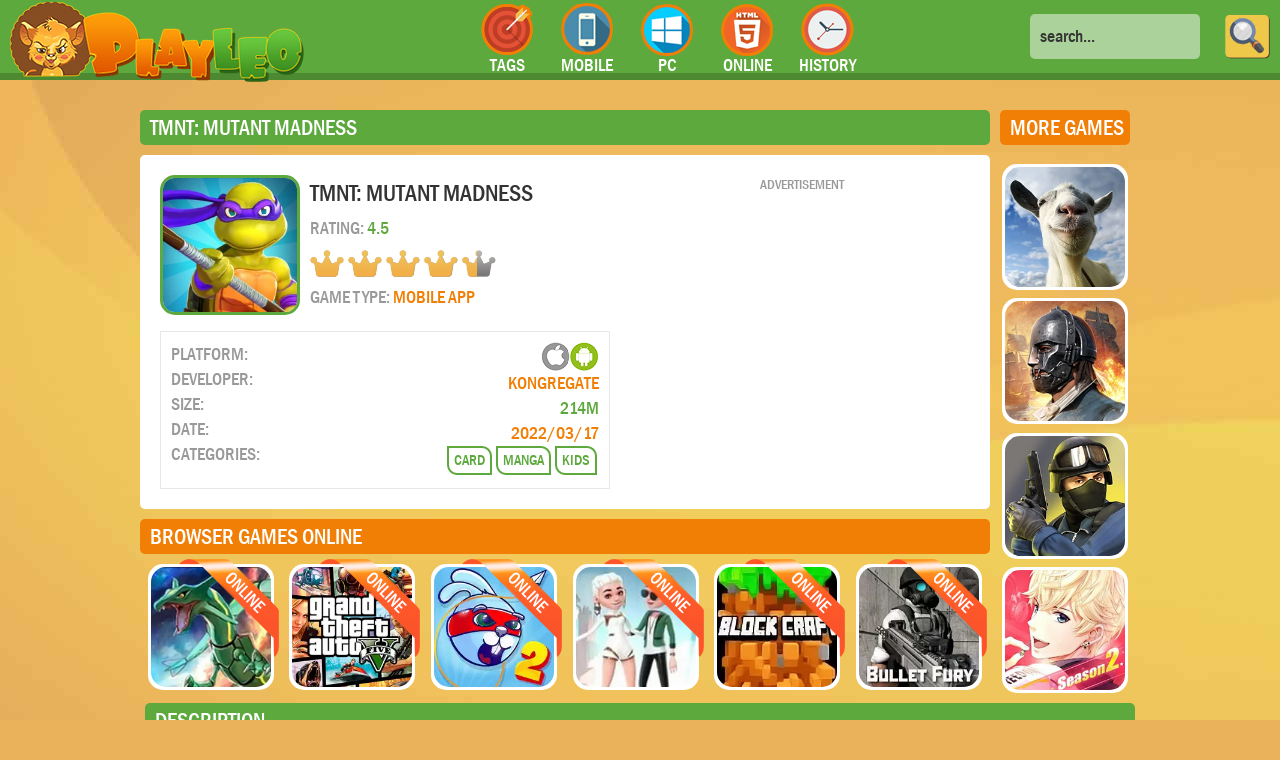

--- FILE ---
content_type: text/html; charset=UTF-8
request_url: https://www.playleo.com/game/tmnt_mutant_madness
body_size: 3864
content:

<!DOCTYPE HTML PUBLIC "-//W3C//DTD HTML 4.01 Transitional//EN">
<html>
<head>
<meta http-equiv=Content-Type content="text/html; charset=UTF-8">
<title>Play TMNT: Mutant Madness online and for free at PlayLeo instantly. </title>
<meta name="keywords" content="">
<meta name="description" content='Start playing TMNT: Mutant Madness right now! No video ads and no registration needed!'>
<link href="/style.css?t=1768956036" rel="stylesheet" type="text/css">
<script>var root="/";var root_pictures="/files/";</script>
<script data-ad-client="ca-pub-1622569713017227" async src="https://pagead2.googlesyndication.com/pagead/js/adsbygoogle.js"></script>

<!-- Global site tag (gtag.js) - Google Ads: 736616526 -->
<script async src="https://www.googletagmanager.com/gtag/js?id=AW-736616526"></script>
<script>
  window.dataLayer = window.dataLayer || [];
  function gtag(){dataLayer.push(arguments);}
  gtag('js', new Date());

  gtag('config', 'AW-736616526');
</script>



<!-- Global site tag (gtag.js) - Google Analytics -->
<script async src="https://www.googletagmanager.com/gtag/js?id=UA-145052937-5"></script>
<script>
  window.dataLayer = window.dataLayer || [];
  function gtag(){dataLayer.push(arguments);}
  gtag('js', new Date());

  gtag('config', 'UA-145052937-5');
</script>



<meta name="viewport" content="width=device-width,initial-scale=0.7"/>

<script src="/js.js?t=1768956036"></script>
<link rel="SHORTCUT ICON" href="/images/favicon.png">
</head>
<body>

<div id="line1">

	<a id=logo href="/"></a>

	<div id="top_menu">
		<a href="/tag/"><p>TAGS</p></a>
		<a href="/mobile"><p>MOBILE</p></a>
		<a href="/pc"><p>PC</p></a>
		<a href="/html5"><p>ONLINE</p></a>
		<a href="/history"><p>HISTORY</p></a>
	</div>

	<div id=searchtop>
		<form method=get action="/search">
		<div id=search_input>
		<input class=sinp type=text name=find onClick="if (this.value=='search...') {this.value='';}" value="search...">
		<input class=imgs type="submit" value="">
		</div>
		</form>
	</div>

</div>

<div id=page>


<center>
<div class=lay>

	<div>
		<div class=blocksidel>
			<div id=stickl>
				<div class=ho><h6>More Games</h6></div>
				<div class=moreside>
			<a class=game_preview href="/game/cats" >

				
                
				
				

				<img src="/files/apps/pictures/cats.webp" alt="CATS">
				<div class=game_preview_title>CATS</div>
			</a>
		
			<a class=game_preview href="/game/stylist_girl_make_me_fabulous" >

				
                
				
				

				<img src="/files/apps/pictures/stylist_girl_make_me_fabulous.webp" alt="Stylist Girl: Make Me Fabulous">
				<div class=game_preview_title>Stylist Girl: Make Me Fabulous</div>
			</a>
		
			<a class=game_preview href="/game/toca_kitchen_2" >

				
                
				
				

				<img src="/files/apps/pictures/toca_kitchen_2.webp" alt="Toca Kitchen 2">
				<div class=game_preview_title>Toca Kitchen 2</div>
			</a>
		
			<a class=game_preview href="/game/extreme_car_driving_simulator" >

				
                
				
				

				<img src="/files/apps/pictures/extreme_car_driving_simulator.webp" alt="Extreme Car Driving Simulator">
				<div class=game_preview_title>Extreme Car Driving Simulator</div>
			</a>
		
			<a class=game_preview href="/game/angry_birds_journey" >

				
                
				
				

				<img src="/files/apps/pictures/angry_birds_journey.webp" alt="Angry Birds Journey">
				<div class=game_preview_title>Angry Birds Journey</div>
			</a>
		
			<a class=game_preview href="/game/teen_titans_go_figure" >

				
                
				
				

				<img src="/files/apps/pictures/teen_titans_go_figure.webp" alt="Teen Titans Go! Figure">
				<div class=game_preview_title>Teen Titans Go! Figure</div>
			</a>
		
			<a class=game_preview href="/game/sonik_run" >

				
                
				
				

				<img src="/files/apps/pictures/sonik_run.webp" alt="SoniK Run">
				<div class=game_preview_title>SoniK Run</div>
			</a>
		
			<a class=game_preview href="/game/genshin_impact" >

				
                
				
				

				<img src="/files/apps/pictures/genshin_impact.webp" alt="Genshin Impact">
				<div class=game_preview_title>Genshin Impact</div>
			</a>
		</div>
			</div>
		</div>
	</div>

	<div>
		<div class=lay1>
			<div class=block1>
				<div class=hg><h1>TMNT: Mutant Madness</h1></div>
				<div class=whiteinfo>
					<div class=info>
						<div class=info1>
							<img class=infoimg alt="TMNT: Mutant Madness" src="/files/apps/pictures/tmnt_mutant_madness.webp">
							<div class=info2>
								<p class=ptitle><font class=black>TMNT: Mutant Madness</font></p>
								<p>RATING: <font class=green>4.5</font></p>
								<div class=ratingbar><div class=ratingbar_full style="width: 90%;"></div></div>
								<p>GAME TYPE: <font class=orange>MOBILE APP</font></p>
							</div>
						</div>
						<div class=info3>
							<div>
								<p>PLATFORM:</p>								<p>DEVELOPER:</p>								<p>SIZE:</p>								<p>DATE:</p>								<p>CATEGORIES:</p>
							</div>
							<div>
								<p><img alt="IOS" src="/images/dev_ios.png"><img alt="Android" src="/images/dev_android.png"></p>								<p class=orange>
Kongregate</p>								<p class=green>214M</p>								<p class=orange>2022/03/17</p>
								<p><div class=tags><a class=tag href="/tag/card">Card</a><a class=tag href="/tag/manga">Manga</a><a class=tag href="/tag/kids">Kids</a></div></p>
							</div>
						</div>
					</div>
					<div class=ad><p>Advertisement</p>
<script async src="https://pagead2.googlesyndication.com/pagead/js/adsbygoogle.js?client=ca-pub-1622569713017227"
     crossorigin="anonymous"></script>
<!-- PlayLeo -->
<ins class="adsbygoogle"
     style="display:block"
     data-ad-client="ca-pub-1622569713017227"
     data-ad-slot="9274423741"
     data-ad-format="auto"
     data-full-width-responsive="true"></ins>
<script>
     (adsbygoogle = window.adsbygoogle || []).push({});
</script>
</div>
				</div>
				<div class=ho><h2>Browser Games Online</h2></div>
				<div class=block2>
				
			<a class=game_preview href="/gameplay/pokmon_kaizo_emerald" >

				
                
				
				<div class=top></div>

				<img src="/files/pictures/pokmon_kaizo_emerald.webp" alt="Pok?mon Kaizo Emerald">
				<div class=game_preview_title>Pok?mon Kaizo Emerald</div>
			</a>
		
			<a class=game_preview href="/gameplay/gta_5" >

				
                
				
				<div class=top></div>

				<img src="/files/pictures/gta_5.webp" alt="Gta 5">
				<div class=game_preview_title>Gta 5</div>
			</a>
		
			<a class=game_preview href="/gameplay/rabbit_samuria_2" >

				
                
				
				<div class=top></div>

				<img src="/files/pictures/rabbit_samuria_2.webp" alt="Rabbit Samuria 2">
				<div class=game_preview_title>Rabbit Samuria 2</div>
			</a>
		
			<a class=game_preview href="/gameplay/hotel_hideaway" >

				
                
				
				<div class=top></div>

				<img src="/files/pictures/hotel_hideaway.webp" alt="Hotel Hideaway">
				<div class=game_preview_title>Hotel Hideaway</div>
			</a>
		
			<a class=game_preview href="/gameplay/block_craft_3d" >

				
                
				
				<div class=top></div>

				<img src="/files/pictures/block_craft_3d.webp" alt="Block Craft 3D">
				<div class=game_preview_title>Block Craft 3D</div>
			</a>
		
			<a class=game_preview href="/gameplay/bullet_fury" >

				
                
				
				<div class=top></div>

				<img src="/files/pictures/bullet_fury.webp" alt="Bullet Fury">
				<div class=game_preview_title>Bullet Fury</div>
			</a>
		
				</div>
			</div>

			<div class=block3>
				<div class=ho><h5>More Games</h5></div>
				
			<a class=game_preview href="/game/goat_simulator" >

				
                
				
				

				<img src="/files/apps/pictures/goat_simulator.webp" alt="Goat Simulator">
				<div class=game_preview_title>Goat Simulator</div>
			</a>
		
			<a class=game_preview href="/game/guns_of_glory_the_iron_mask" >

				
                
				
				

				<img src="/files/apps/pictures/guns_of_glory_the_iron_mask.webp" alt="Guns of Glory: The Iron Mask">
				<div class=game_preview_title>Guns of Glory: The Iron Mask</div>
			</a>
		
			<a class=game_preview href="/game/standoff_2" >

				
                
				
				

				<img src="/files/apps/pictures/standoff_2.webp" alt="Standoff 2">
				<div class=game_preview_title>Standoff 2</div>
			</a>
		
			<a class=game_preview href="/game/mr_love_queens_choice" >

				
                
				
				

				<img src="/files/apps/pictures/mr_love_queens_choice.webp" alt="Mr Love: Queen's Choice">
				<div class=game_preview_title>Mr Love: Queen's Choice</div>
			</a>
		
			</div>
		</div>
		<div class=block4>
			<div class=hg><h3>Description</h3></div>
			<div class=white>
				<p>TMNT is a mobile card game based on the story of Teenage Mutant Ninja Turtles. The game screen is beautiful, the characters are attentive, and the characters&#39; fighting actions are refined by professionals.In the game you can see the classic scenes of ninja turtles living and fighting in childhood memories, you can own a ninja turtleIn New York&#39;s sewers, central gardens, and the Empire State Building, fight the people of Slade to punish evil and promote good. Teamfights, PairsSkills and other gameplay will be opened one after another, and the classic plot of the Teenage Mutant Ninja Turtles will relive our innocence.In this game, multiple players are free to explore New York City together, collaborate to complete missions, defeat bosses, fight against other players&#39; teams of different ideas, and more.The game features a variety of gear and costume sets for the Teenage Mutant Ninja Turtles, as well as well-designed guardians and various next partners. Let everyone experience the fun of growing and collecting in the game.Welcome to the world of Teenage Mutant Ninja Turtles.</p>
			</div>

			<div class=ho><h4>Screenshots</h4></div>
			<a class=arrow_l onclick=screell("left") href="javascript: void(0)"></a>
		    <a class=arrow_r onclick=screell("right") href="javascript: void(0)"></a>
			<div class=screenshots id=screens>
				<img alt="Screenshot #1" src="/files/apps/screenshots/tmnt_mutant_madness/tmnt_mutant_madness_1.webp"><img alt="Screenshot #2" src="/files/apps/screenshots/tmnt_mutant_madness/tmnt_mutant_madness_2.webp"><img alt="Screenshot #3" src="/files/apps/screenshots/tmnt_mutant_madness/tmnt_mutant_madness_3.webp"><img alt="Screenshot #4" src="/files/apps/screenshots/tmnt_mutant_madness/tmnt_mutant_madness_4.webp"><img alt="Screenshot #5" src="/files/apps/screenshots/tmnt_mutant_madness/tmnt_mutant_madness_5.webp">
			</div>

			
			<div class=hg><h5>Get the game</h5></div>
			<div class=white>
		    	<!--<img class=infoimg alt="TMNT: Mutant Madness" src="/files/apps/pictures/tmnt_mutant_madness.webp">-->
		    	<div class=ad><p>Advertisement</p>
<script async src="https://pagead2.googlesyndication.com/pagead/js/adsbygoogle.js?client=ca-pub-1622569713017227"
     crossorigin="anonymous"></script>
<!-- PlayLeo -->
<ins class="adsbygoogle"
     style="display:block"
     data-ad-client="ca-pub-1622569713017227"
     data-ad-slot="9274423741"
     data-ad-format="auto"
     data-full-width-responsive="true"></ins>
<script>
     (adsbygoogle = window.adsbygoogle || []).push({});
</script>
</div>
		    	<div class=infoline>
		    		<div class=ild><p class=ptitle><font class=black>TMNT: Mutant Madness</font></p> &nbsp; <p>SIZE: 214M &nbsp; DEVELOPER: 
Kongregate &nbsp; DATE: 2022/03/17</p></div>
		    		<div>
			    		
	<a class=device_pc href="https://www.ldplayer.net/games/tmnt-mutant-madness-on-pc.html?n=72432554#utm_source=aff&utm_medium=aff&utm_campaign=aff72432554" target=_blank><p>Play on PC</p></a>
	
	
	

		    		</div>
		    	</div>
			</div>


			<div class=ho><h6>Disclaimer</h6></div>
			<div class=white>
				<p>The games on the PlayLeo.com website are sourced from the App Store and Google Play, and then edited and edited by our team. If you are interested in the games on our website, you can download them through the recommended download links, and some games support direct play on the browser. If there is any infringement, please contact us.</p>
			</div>

			<div class=ad2><p>Advertisement</p>
<script async src="https://pagead2.googlesyndication.com/pagead/js/adsbygoogle.js?client=ca-pub-1622569713017227"
     crossorigin="anonymous"></script>
<!-- PlayLeo -->
<ins class="adsbygoogle"
     style="display:block"
     data-ad-client="ca-pub-1622569713017227"
     data-ad-slot="9274423741"
     data-ad-format="auto"
     data-full-width-responsive="true"></ins>
<script>
     (adsbygoogle = window.adsbygoogle || []).push({});
</script>
</div>

			<div class=hg><h6>More Games</h6></div>
			<div class=white>
				
			<a class=game_preview href="/game/dc_legends_fight_superheroes" >

				
                
				
				

				<img src="/files/apps/pictures/dc_legends_fight_superheroes.webp" alt="DC Legends: Fight Superheroes">
				<div class=game_preview_title>DC Legends: Fight Superheroes</div>
			</a>
		
			<a class=game_preview href="/game/idle_heroes" >

				
                
				
				

				<img src="/files/apps/pictures/idle_heroes.webp" alt="Idle Heroes">
				<div class=game_preview_title>Idle Heroes</div>
			</a>
		
			<a class=game_preview href="/game/guns_of_glory_the_iron_mask" >

				
                
				
				

				<img src="/files/apps/pictures/guns_of_glory_the_iron_mask.webp" alt="Guns of Glory: The Iron Mask">
				<div class=game_preview_title>Guns of Glory: The Iron Mask</div>
			</a>
		
			<a class=game_preview href="/game/clash_of_clans" >

				
                
				
				

				<img src="/files/apps/pictures/clash_of_clans.webp" alt="Clash of Clans">
				<div class=game_preview_title>Clash of Clans</div>
			</a>
		
			<a class=game_preview href="/game/rhino_robot_car" >

				
                
				
				

				<img src="/files/apps/pictures/rhino_robot_car.webp" alt="Rhino Robot Car">
				<div class=game_preview_title>Rhino Robot Car</div>
			</a>
		
			<a class=game_preview href="/game/poppy_playtime_chapter_1" >

				
                
				
				

				<img src="/files/apps/pictures/poppy_playtime_chapter_1.webp" alt="Poppy Playtime Chapter 1">
				<div class=game_preview_title>Poppy Playtime Chapter 1</div>
			</a>
		
			<a class=game_preview href="/game/extreme_car_driving_simulator" >

				
                
				
				

				<img src="/files/apps/pictures/extreme_car_driving_simulator.webp" alt="Extreme Car Driving Simulator">
				<div class=game_preview_title>Extreme Car Driving Simulator</div>
			</a>
		
			<a class=game_preview href="/game/tom_run" >

				
                
				
				

				<img src="/files/apps/pictures/tom_run.webp" alt="Tom Run">
				<div class=game_preview_title>Tom Run</div>
			</a>
		
			<a class=game_preview href="/game/solar_smash" >

				
                
				
				

				<img src="/files/apps/pictures/solar_smash.webp" alt="Solar Smash">
				<div class=game_preview_title>Solar Smash</div>
			</a>
		
			<a class=game_preview href="/game/toon_blast" >

				
                
				
				

				<img src="/files/apps/pictures/toon_blast.webp" alt="Toon Blast">
				<div class=game_preview_title>Toon Blast</div>
			</a>
		
			<a class=game_preview href="/game/water_sort" >

				
                
				
				

				<img src="/files/apps/pictures/water_sort.webp" alt="Water Sort">
				<div class=game_preview_title>Water Sort</div>
			</a>
		
			<a class=game_preview href="/game/kartrider_rush" >

				
                
				
				

				<img src="/files/apps/pictures/kartrider_rush.webp" alt="KartRider Rush+">
				<div class=game_preview_title>KartRider Rush+</div>
			</a>
		
			<a class=game_preview href="/game/rob_master_3d" >

				
                
				
				

				<img src="/files/apps/pictures/rob_master_3d.webp" alt="Rob Master 3D">
				<div class=game_preview_title>Rob Master 3D</div>
			</a>
		
			<a class=game_preview href="/game/fategrand_order" >

				
                
				
				

				<img src="/files/apps/pictures/fategrand_order.webp" alt="Fate/Grand Order">
				<div class=game_preview_title>Fate/Grand Order</div>
			</a>
		
			</div>
		</div>
	</div>

	<div>
		<div class=blockside>
			<div id=stick>
				<div class=ad3><p>Advertisement</p>
<script async src="https://pagead2.googlesyndication.com/pagead/js/adsbygoogle.js?client=ca-pub-1622569713017227"
     crossorigin="anonymous"></script>
<!-- PlayLeo -->
<ins class="adsbygoogle"
     style="display:block"
     data-ad-client="ca-pub-1622569713017227"
     data-ad-slot="9274423741"
     data-ad-format="auto"
     data-full-width-responsive="true"></ins>
<script>
     (adsbygoogle = window.adsbygoogle || []).push({});
</script>
</div>
			</div>
		</div>
	</div>

</div>





</center>

<br>
<div id=bottom></div>
<script defer src="https://static.cloudflareinsights.com/beacon.min.js/vcd15cbe7772f49c399c6a5babf22c1241717689176015" integrity="sha512-ZpsOmlRQV6y907TI0dKBHq9Md29nnaEIPlkf84rnaERnq6zvWvPUqr2ft8M1aS28oN72PdrCzSjY4U6VaAw1EQ==" data-cf-beacon='{"version":"2024.11.0","token":"47da9a4161704ea9a2644b83168959e6","r":1,"server_timing":{"name":{"cfCacheStatus":true,"cfEdge":true,"cfExtPri":true,"cfL4":true,"cfOrigin":true,"cfSpeedBrain":true},"location_startswith":null}}' crossorigin="anonymous"></script>
</body>
</html>


--- FILE ---
content_type: text/html; charset=utf-8
request_url: https://www.google.com/recaptcha/api2/aframe
body_size: 183
content:
<!DOCTYPE HTML><html><head><meta http-equiv="content-type" content="text/html; charset=UTF-8"></head><body><script nonce="Hajo5ly4uHjpQeMLMzQc_A">/** Anti-fraud and anti-abuse applications only. See google.com/recaptcha */ try{var clients={'sodar':'https://pagead2.googlesyndication.com/pagead/sodar?'};window.addEventListener("message",function(a){try{if(a.source===window.parent){var b=JSON.parse(a.data);var c=clients[b['id']];if(c){var d=document.createElement('img');d.src=c+b['params']+'&rc='+(localStorage.getItem("rc::a")?sessionStorage.getItem("rc::b"):"");window.document.body.appendChild(d);sessionStorage.setItem("rc::e",parseInt(sessionStorage.getItem("rc::e")||0)+1);localStorage.setItem("rc::h",'1768956040840');}}}catch(b){}});window.parent.postMessage("_grecaptcha_ready", "*");}catch(b){}</script></body></html>

--- FILE ---
content_type: text/css
request_url: https://www.playleo.com/style.css?t=1768956036
body_size: 2198
content:
@font-face {
font-family: Frank;
src: url('images/framd.ttf');
}
* {
  -moz-box-sizing: border-box;
  -webkit-box-sizing: border-box;
  box-sizing: border-box;
}
body {
font-family: Frank;
font-size: 18px;
margin: 0;
padding: 0;
background: url('images/fon.jpg') no-repeat #eab25b;
color: #333;
//overflow-x: hidden;
}
p {
margin: 0;
}
img {
border: 0;
display: block;
}
a {
color: #FE6D02;
text-decoration: none;
}
a:hover {
text-decoration: none;
filter: brightness(130%);
}
div {
margin: 0;
padding: 0;
}
input, textarea, select {
font-family: Frank;
color: #fff;
font-size: 14px;
padding-left: 2px;
border: 0;
}
form {
margin: 0;
}
h1, h2, h3, h4, h5, h6 {
font-family: Frank;
font-size: 22px;
color: #fff;
margin: 5px 10px;
text-align: left;
padding: 0;
text-transform: uppercase;
font-weight: normal;
white-space: nowrap;
}
#bottom {
height: 140px;
width: 100%;
background: url('images/bottom.jpg') repeat-x;
}
#line1{
    height: 80px;
    background-color: #5EA93E;
    border-bottom: 7px solid #4C8931;
    display: flex;
    flex-flow: row wrap;
    justify-content: space-between;
    align-items: center;
    padding: 0 10px;
    margin: 0 0 20px 0;
}
center {
  padding: 0 5px;
}


#logo {
position: relative;
background: url('images/logo_star1.png') no-repeat;
display: block;
width: 294px;
height: 80px;
margin-bottom: -10px;
}


#top_menu{
display: flex;
flex-flow: row nowrap;
justify-content: space-around;
align-items: center;
width: 400px;
}
#top_menu a {
    height: 70px;
    width: 56px;
    display: block;
    text-align: center;
}
#top_menu a p {
  color: #fff;
  font-size: 18px;
  margin-top: 52px;
}
#top_menu a:nth-child(1){
    background: url('images/menu1.png') no-repeat;
}
#top_menu a:nth-child(2){
    background: url('images/menu2.png') no-repeat;
}
#top_menu a:nth-child(3){
    background: url('images/menu3.png') no-repeat;
}
#top_menu a:nth-child(4){
    background: url('images/menu4.png') no-repeat;
}
#top_menu a:nth-child(5){
    background: url('images/menu5.png') no-repeat;
}





#searchtop {
height: 45px;
}
#search_input {
width: 240px;
height: 45px;
}

.sinp{
border: 0px none;
font-size: 18px;
height: 45px;
color: #333;
width: 170px;
border-radius: 5px;
background-color: #ABD29A;
padding: 0 0 0 10px;
}


.imgs {
width: 45px; height: 45px;
margin: 0 0 0 5px;
background: url('images/search_button.png') no-repeat;
float: right;

}

.ratingbar {
    margin: 3px 0;
width:186px; height: 27px;
background: url('images/bow_off.png') no-repeat;
}
.ratingbar_full {
height: 27px;
background: url('images/bow_on.png') no-repeat;
}

.ratp {
position: relative; top: -23px; left: 160px;
}
#description{
    text-align: justify;
}
.imggp {
width: 98px; height: 74px;
margin: 0 0 0 10px;
float: left;
}
.cgpd {
width: 125px;
margin: 7px 0 0 30px;
text-align: center;
float: left;
}
.cgpd2 {
width: 125px;
margin: 7px 0 10px 0;
text-align: center;
float: left;
}

#main_text{
	margin: 5px 10%;
  font-size: 17px;
  text-align: center;
}
#games {
display: flex;
flex-flow: row wrap;
justify-content: center;
align-items: center;
}
#games a {
  margin: 5px;
}
.game_preview, .game_preview_small  {
	overflow: hidden;
}

.game_preview:hover > .game_preview_title, .game_preview_small:hover > .game_preview_title, .game_preview_big:hover> .game_preview_title{
	display: flex;
}
.game_preview:hover, .game_preview_small:hover, .game_preview_big:hover{
   background-color: #5EA93E;
}
.game_preview, .game_preview_big{
    background-color: #fff;
    border-radius: 3px;
    display: block;
    border-radius: 15px;
}

.game_preview > img {
	width: 120px;
	height: 120px;
    margin: 3px;
    border-radius: 15px;
}
.game_preview_big > img{
    width: 386px;
	height: 270px;
    margin: 3px;
    border-radius: 15px;
}

.game_preview_small {
	margin-bottom: 7px;
    background-color: #fff;
    border-radius: 3px;
    display: block;
}
.game_preview_small > img {
	width: 115px;
	height: 90px;
    margin: 3px;
}
.game_preview_title {
	color: #fff;
	text-align: center;
	font-size: 16px;
    background-color: #4c8931;
    display: none;
    height: 50px;
    width: 125px;
    position: absolute;
    margin: -52px 0 0 3px;
    opacity: 0.9;
    padding: 0 5px;
    overflow: hidden;
    flex-flow: row nowrap;
    justify-content: center;
    align-items: center;
}
.game_preview_small .game_preview_title{
    color: #fff;
	text-align: center;
	font-size: 11px;
    background-color: #5EA93E;
    display: none;
    height: 30px;
    width: 105px;
    position: absolute;
    margin: -33px 0 0 3px;
    opacity: 0.9;
}
.game_preview_big .game_preview_title, .game_preview_big2 .game_preview_title {
	color: #fff;
	text-align: center;
	font-size: 12px;
    background-color: #473B51;
    display: none;
    height: 50px;
    width: 376px;
    position: absolute;
    margin: -52px 0 0 3px;
    opacity: 0.9;
    padding: 0 5px;
    overflow: hidden;
}

.game_preview_small_without_title{
    height: 98px;
    width: 130px;
    padding: 0 11px 6px 11px;
}
.game_preview_small_without_title img{
    height: 98px;
    width: 130px;
}

.new, .top{
   position: absolute;
   width: 100px;
   height: 98px;
   z-index: 2;
   margin: -5px 0 0 31px;
}
.new{
       background: url('images/new.png') no-repeat;
}
.top{
       background: url('images/top.png') no-repeat;
}

.block1 {
  max-width: 850px;
  display: flex;
  flex-flow: row wrap;
  justify-content: space-between;
  align-items: center;
}
.hg, .ho {
  background: #5ea93e;
  border-radius: 5px;
  width: 100%;
  margin: 10px 0;
  height: 35px;
  display: flex;
  flex-flow: row nowrap;
  justify-content: flex-start;
  align-items: center;
}
.ho {
  background: #f17f05;
}
.whiteinfo {
  background: #fff;
  border-radius: 5px;
  width: 100%;
  display: flex;
  flex-flow: row nowrap;
  justify-content: space-between;
  align-items: flex-start;
  padding: 20px;
}
.ad {
  min-width: 336px;
  min-height: 300px;
}
.ad2 {
  max-width: 1000px;
  min-height: 300px;
  margin: 10px 0;
}
.ad3 {
  width: 300px;
  min-height: 630px;
  margin: 10px 0;
}
.ad4 {
  width: 300px;
  min-height: 300px;
  margin: 10px 0;
}
.ad p {
  text-transform: uppercase;
  color: #999;
  font-size: 14px;
  text-align: center;
}
.ad2 p,.ad3 p,.ad4 p {
  text-transform: uppercase;
  color: #fff;
  font-size: 14px;
  text-align: center;
}
.green {
  color: #5ea93e;
}
.orange {
  color: #f17f05;
}
.black {
  color: #333;
}
.info {
  display: flex;
  flex-flow: row wrap;
  justify-content: space-between;
  align-items: center;
}
.info1 {
  display: flex;
  flex-flow: row nowrap;
  justify-content: flex-start;
  align-items: flex-start;
}
.infoimg {
  width: 140px; height: auto;
  border: 3px solid #5ea93e;
  border-radius: 15px;
  margin: 0 10px 0 0;
}
.info1 p {
  text-transform: uppercase;
}
.info2 {
  text-align: left;
  line-height: 200%;
}
.info2 p {
  color: #999;
}
.ptitle {
  color: #333;
  font-size: 24px;
  text-transform: uppercase;
}
.info3 {
  width: 95%;
  margin: 15px 0 0 0;
  border: 1px solid #e6e7e8;
  color: #999;
  display: flex;
  flex-flow: row nowrap;
  justify-content: space-between;
  align-items: flex-start;
  text-transform: uppercase;
  padding: 10px;
  line-height: 140%;
}
.info3 div:nth-child(1) {
  text-align: left;
}
.info3 div:nth-child(2) {
  text-align: right;
}
.info3 div:nth-child(2) img {
  display: inline-block;
}
.tag {
  display: block;
  border-radius: 0 10px 0 10px;
  color: #5ea93e;
  border: 2px solid #5ea93e;
  font-size: 15px;
  padding: 0 5px;
  margin: 0 2px 3px 2px;
}
.tags {
  display: flex;
  flex-flow: row wrap;
  justify-content: center;
  align-items: center;
}
.block3 {
  width: 130px;
  height: 593px;
  display: flex;
  flex-flow: column nowrap;
  justify-content:  space-between;
  align-items: center;
  margin: 0 10px;
}
.lay1 {
  display: flex;
  flex-flow: row nowrap;
  justify-content: center;
  align-items: flex-start;
}
.block2 {
  width: 100%;
  display: flex;
  flex-flow: row wrap;
  justify-content: space-around;
  align-items: center;
}
.block4 {
  max-width: 990px;
}
.white {
  background: #fff;
  border-radius: 5px;
  width: 100%;
  padding: 20px;
  display: flex;
  flex-flow: row wrap;
  justify-content: space-around;
  align-items: center;
}
.white p {
  text-align: justify;
}
.screenshots {
  height: 290px;
  width: 985px;
  overflow-x: scroll;
  overflow-y: hidden;
  display: flex;
  flex-flow: row nowrap;
  justify-content: space-between;
  align-items: center;
}
.screenshots img {
  height: 270px; width: auto;
  border-radius: 10px;
  margin: 0 5px;
}
.screenshots::-webkit-scrollbar {
  background: #f17f05;
}
.screenshots::-webkit-scrollbar-thumb {
	background: #5ea93e;
}
.arrow_l {
  width: 44px; height: 44px;
  background: url('images/arrow_l.png') no-repeat;
  position: absolute;
  margin: 120px 0 0 -480px;
}
.arrow_r {
  width: 44px; height: 44px;
  background: url('images/arrow_r.png') no-repeat;
  position: absolute;
  margin: 120px 0 0 440px;
}
.device_pc, .device_android, .device_ios, .device_online {
  display: block;
  font-size: 24px;
  text-transform: uppercase;
  border-radius: 10px;
  color: #fff;
  text-align: left;
  margin: 5px 2px;
}
.device_pc {
  width: 175px; height: 55px;
  background: url('images/icon_pc.png') no-repeat #11bbf5 10px 50%;
}
.device_android {
  width: 235px; height: 55px;
  background: url('images/icon_android.png') no-repeat #64cf0e 10px 50%;
}
.device_ios {
  width: 183px; height: 55px;
  background: url('images/icon_ios.png') no-repeat #333 10px 50%;
}
.device_online {
  width: 185px; height: 55px;
  background: url('images/icon_html5.png') no-repeat #fd5106 10px 50%;
}
.device_pc p, .device_android p, .device_ios p, .device_online p {
  position: relative;
  top: 14px; left: 57px;
  white-space: nowrap;
}
.infoline {
  display: flex;
  flex-flow: column nowrap;
  justify-content: center;
  align-items: center;
}
.infoline div:nth-child(1) p:nth-child(2) {
  color: #777;
}
.infoline div:nth-child(2) {
  width: 100%;
  display: flex;
  flex-flow: row wrap;
  justify-content: space-around;
  align-items: center;
}
#gameplay {
  width: 840px;
  height: 538px;
  background: #000;
  padding: 5px;
  border-radius: 10px;
}
.block5 {
  max-width: 850px;
}
.lay {
  width: 100%;
  display: flex;
  flex-flow: row wrap;
  justify-content: center;
  align-items: flex-start;
}
.blockside {
  width: 300px;
  margin: 0 0 0 5px;
}
.blocksidel {
  width: 280px;
  margin: 0 5px 0 0;
}
#stick, #stickl {
  top: 0;
}
.ild {
  display: flex;
  flex-flow: row wrap;
  justify-content: space-between;
  align-items: center;
  padding: 0;
  width: 790px;
}
#allcats {
  width: 100%;
  padding: 20px;
  display: flex;
  flex-flow: row wrap;
  justify-content: space-between;
  align-items: center;
}
#allcats a {
  display: block;
  min-width: 120px;
  white-space: nowrap;
  height: 40px;
  display: flex;
  flex-flow: row nowrap;
  justify-content: space-between;
  align-items: center;
  background: #fff;
  border-radius: 0 15px 0 15px;
  border: 3px solid #5ea93e;
  margin: 5px;
}
#allcats a p {
  margin: 5px;
  text-transform: uppercase;
}
#allcats a p:nth-child(2) {
color: #333;
}
.moreside {
  width: 280px;
  display: flex;
  flex-flow: row wrap;
  justify-content: flex-end;
  align-items: flex-start;
}
.moreside a {
  margin: 5px;
}



@media (max-width:1600px){
  .blocksidel {
    display: none;
  }
}
@media (max-width:1300px){
  .blockside {
    display: none;
  }
}
@media (max-width:956px){
  #line1 {
    justify-content: center;
    height: 140px;
  }
  .whiteinfo {
    flex-flow: row wrap;
  }
  .info {
    width: 100%;
  }
  .ad {
    width: 100%;
  }
  .block3 {
    display: none;
  }
  .arrow_l {
    margin: 120px 0 0 0;
    left: 20px;
  }
  .arrow_r {
    margin: 120px 0 0 0;
    right: 20px;
  }
  .screenshots {
    width: 95vw;
  }
  .ild {
    width: 100%;
  }
  #gameplay {
    width: 95vw;
  }
}
@media (max-width:660px){
  #searchtop {
    display: none;
  }
}


--- FILE ---
content_type: application/javascript
request_url: https://www.playleo.com/js.js?t=1768956036
body_size: -152
content:
function screell(dir) {
    var elem = document.getElementById("screens");
	if (dir == 'left') {
		elem.scrollTo(0, 0);
	}
	else {
		elem.scrollTo(2000, 0);
	}
}

window.addEventListener('scroll', function(e) {
	var stick = document.getElementById("stick");
	var stickl = document.getElementById("stickl");
	pos = window.scrollY;
	if (pos > 100) {
		stick.style.position = "fixed";
		stickl.style.position = "fixed";
	}
	else {
		stick.style.position = "static";
        stickl.style.position = "static";
	}
});